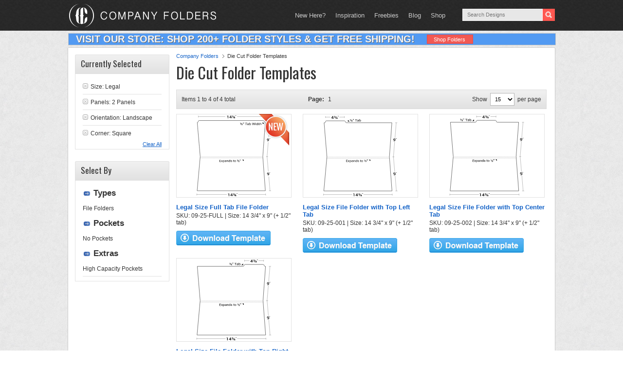

--- FILE ---
content_type: image/svg+xml
request_url: https://www.companyfolders.com/images/products/svg/09-25-003.svg
body_size: 15086
content:
<?xml version="1.0" encoding="UTF-8"?>
<svg id="Layer_1" data-name="Layer 1" xmlns="http://www.w3.org/2000/svg" viewBox="0 0 166.34 180.09">
  <defs>
    <style>
      .cls-1, .cls-2 {
        fill: #fff;
      }

      .cls-3 {
        stroke-dasharray: 1 1;
      }

      .cls-3, .cls-4, .cls-5, .cls-6, .cls-2, .cls-7 {
        stroke: #333;
        stroke-miterlimit: 10;
      }

      .cls-3, .cls-4, .cls-5, .cls-6, .cls-7 {
        fill: none;
      }

      .cls-3, .cls-4, .cls-5, .cls-7 {
        stroke-width: .25px;
      }

      .cls-4 {
        stroke-dasharray: 1 1;
      }

      .cls-6 {
        stroke-width: .35px;
      }

      .cls-2 {
        stroke-width: .75px;
      }

      .cls-7 {
        stroke-dasharray: 1.01 1.01;
      }
    </style>
  </defs>
  <g>
    <g>
      <g>
        <path class="cls-6" d="M.36,176.39c51.42,0,102.84,0,154.26,0"/>
        <path class="cls-6" d="M.17,178.39c.15-1.6.22-2.41.37-4.01"/>
        <path class="cls-6" d="M154.77,178.39c-.12-1.6-.18-2.41-.3-4.01"/>
        <path class="cls-1" d="M90.38,178.39c-10.33,0-15.49,0-25.81,0,.06-2.92.09-4.38.16-7.3,10.24,0,15.37,0,25.61,0,.02,2.92.03,4.38.05,7.3Z"/>
        <g>
          <path d="M69.55,180.09h-1.25c.04-2.03.05-3.05.09-5.08h-1.51c0-.3,0-.45.01-.74,1.1-.09,1.65-.13,2.75-.22-.04,2.42-.06,3.63-.1,6.04Z"/>
          <path d="M76.62,177.94h.94c0,.32,0,.49,0,.81h-.94c0,.54,0,.81-.01,1.34h-1.24c0-.54,0-.81.01-1.34h-3.2c0-.25-.01-.37-.02-.62,1.3-1.63,1.94-2.45,3.23-4.08h1.27c-.01,1.56-.02,2.33-.03,3.89ZM73.38,177.94h2c0-.98.01-1.47.02-2.45-.01,0-.02,0-.03,0-.04.07-.06.11-.1.18-.75.91-1.13,1.37-1.89,2.28Z"/>
          <path d="M80.05,175.36c.22,0,.38-.04.49-.11.1-.07.16-.18.16-.31,0-.11-.05-.2-.17-.27-.11-.07-.27-.11-.48-.11-.18,0-.32.03-.43.09-.11.06-.16.14-.16.23h-.92s0-.01-.01-.02c-.02-.27.12-.49.41-.66.29-.17.66-.25,1.1-.25.51,0,.9.08,1.2.25.29.17.44.4.44.7,0,.15-.06.29-.18.42-.12.13-.29.22-.49.29.24.07.42.17.55.3.13.13.19.29.19.48,0,.31-.15.55-.46.72-.31.17-.71.26-1.22.26-.46,0-.85-.08-1.16-.25-.31-.17-.46-.41-.44-.72,0-.01,0-.02.01-.03h.92c0,.12.06.21.17.28.12.07.28.11.49.11.22,0,.39-.04.52-.11.13-.07.19-.17.2-.29,0-.15-.06-.27-.18-.34-.12-.08-.3-.11-.53-.11h-.63c0-.22,0-.33,0-.54h.63ZM81.05,179.61c-.26-.12-.38-.18-.64-.3,1.47-1.89,2.19-2.83,3.64-4.72.25.12.38.18.64.3-1.45,1.89-2.18,2.83-3.64,4.72ZM85.89,178.88h.58c0,.24,0,.36,0,.61h-.58c0,.24,0,.36,0,.6h-.98c0-.24,0-.36,0-.6h-2.12c-.02-.19-.03-.29-.05-.48.87-.9,1.3-1.34,2.16-2.24h.98c0,.85,0,1.27,0,2.12ZM83.78,178.86s0,.01.02.02h1.12c0-.46,0-.69,0-1.15-.01,0-.02,0-.03,0-.02.03-.04.05-.06.08-.42.42-.62.63-1.04,1.05Z"/>
          <path d="M87.82,173.95c-.19.34-.29.51-.48.85h-.35c.07-.34.11-.51.18-.84,0-.19,0-.28,0-.47h.66c0,.19,0,.28,0,.47ZM88.82,173.95c-.19.34-.29.51-.48.85h-.35c.07-.34.11-.51.18-.84,0-.19,0-.28,0-.47h.66c0,.19,0,.28,0,.47Z"/>
        </g>
      </g>
      <g>
        <path class="cls-6" d="M157.25,91.81c2.21,25.5,4.43,51,6.64,76.5"/>
        <path class="cls-6" d="M161.45,168.31h4.89"/>
        <path class="cls-1" d="M163.32,134.55c-4.27,0-6.4,0-10.67,0l-.7-8.98c4.22,0,6.34,0,10.56,0,.32,3.59.48,5.39.8,8.98Z"/>
        <g>
          <path d="M159.38,132.38c.42,0,.75-.13.99-.4.24-.27.33-.66.29-1.17,0-.11-.01-.17-.02-.28-.14.18-.32.33-.54.42s-.47.14-.74.14c-.67,0-1.22-.18-1.64-.55s-.66-.86-.71-1.5c-.05-.6.13-1.1.53-1.5.4-.39.92-.59,1.56-.59.73,0,1.33.21,1.8.62s.74,1,.81,1.77c.05.57.07.85.12,1.42.07.76-.12,1.36-.57,1.78-.44.42-1.05.63-1.81.63-.24,0-.5-.02-.76-.06s-.51-.1-.73-.19c.04-.31.05-.46.09-.77.2.08.41.13.62.17s.45.05.71.05ZM159.39,130.32c.29,0,.54-.05.74-.15.2-.1.34-.23.43-.39-.02-.22-.03-.32-.05-.54-.04-.48-.18-.84-.41-1.09-.23-.25-.54-.37-.93-.37-.32,0-.57.12-.76.36-.19.24-.27.55-.24.92.03.38.16.68.37.91.22.23.5.35.85.35Z"/>
          <path d="M163.04,126.97c-.15.34-.23.51-.38.85h-.34c.04-.34.06-.51.09-.84l-.04-.47h.62c.02.19.03.28.04.47ZM163.99,126.97c-.15.34-.23.51-.38.85h-.34c.04-.34.06-.51.09-.84-.02-.19-.03-.28-.04-.47h.62c.02.19.03.28.04.47Z"/>
        </g>
      </g>
      <path class="cls-2" d="M148.18,91.81c1.94,25.5,3.88,51,5.82,76.5-50.97,0-101.94,0-152.91,0,2.32-25.5,4.64-51,6.97-76.5"/>
      <g>
        <path class="cls-5" d="M7.87,93.9h.5"/>
        <path class="cls-3" d="M9.37,93.9c46.01,0,92.03,0,138.04,0"/>
        <path class="cls-5" d="M147.91,93.9h.5"/>
      </g>
      <g>
        <path class="cls-5" d="M7.71,95.6h.5"/>
        <path class="cls-7" d="M9.22,95.6c46.11,0,92.21,0,138.32,0"/>
        <path class="cls-5" d="M148.04,95.6h.5"/>
      </g>
      <g>
        <g>
          <path d="M54.16,100.98h-2.5c-.03.69-.04,1.04-.07,1.73,1.16,0,1.73,0,2.89,0,0,.21-.01.31-.02.51-1.45,0-2.18,0-3.63,0,.08-1.93.11-2.9.19-4.83,1.43,0,2.14,0,3.57,0,0,.21-.01.31-.02.51-1.13,0-1.7,0-2.84,0-.02.63-.04.94-.06,1.56h2.5c0,.21-.01.31-.02.51Z"/>
          <path d="M56.65,100.95c.36-.53.54-.8.9-1.33.34,0,.52,0,.86,0-.55.71-.82,1.07-1.37,1.78.52.73.78,1.09,1.3,1.82h-.85c-.34-.54-.52-.82-.86-1.36-.38.54-.57.82-.95,1.36h-.86c.57-.73.85-1.09,1.42-1.82-.5-.71-.75-1.07-1.26-1.78h.85c.32.53.48.8.81,1.33Z"/>
          <path d="M62.58,101.56c-.01.52-.16.94-.45,1.25-.29.32-.68.48-1.17.48-.25,0-.47-.04-.66-.11-.19-.07-.35-.19-.47-.33-.02.7-.03,1.05-.05,1.76h-.74c.06-1.99.09-2.98.15-4.97h.57c.04.19.06.28.1.46.14-.17.31-.3.51-.39.2-.09.43-.14.69-.14.5,0,.89.18,1.16.53.27.35.4.82.38,1.4,0,.03,0,.04,0,.07ZM61.84,101.49c.01-.41-.07-.74-.25-1-.17-.26-.44-.39-.79-.39-.21,0-.39.04-.55.13s-.28.2-.37.35c-.02.69-.03,1.04-.05,1.73.09.15.21.26.35.35.15.08.33.12.55.12.35,0,.62-.11.81-.34.19-.23.28-.52.29-.88,0-.03,0-.04,0-.07Z"/>
          <path d="M65.95,103.22c-.02-.11-.04-.2-.05-.29s-.02-.17-.02-.25c-.14.17-.32.32-.55.43-.22.12-.46.17-.72.17-.42,0-.74-.1-.96-.29s-.32-.46-.31-.79c0-.34.17-.61.49-.8s.75-.29,1.28-.29h.8c0-.14,0-.21,0-.35,0-.21-.06-.38-.21-.5s-.35-.18-.61-.18c-.24,0-.43.05-.58.16-.15.11-.23.24-.23.39-.28,0-.42,0-.7,0,0,0,0-.01,0-.02,0-.26.14-.5.44-.72.3-.22.68-.33,1.14-.33.46,0,.83.1,1.1.31.28.21.41.5.4.89-.01.69-.02,1.04-.04,1.73,0,.13,0,.25.01.37.01.12.04.24.08.35h-.76ZM64.73,102.74c.27,0,.51-.06.73-.18.22-.12.36-.26.43-.42,0-.23,0-.35.01-.58h-.83c-.3,0-.54.07-.72.2s-.28.29-.28.47c0,.16.05.29.16.38.11.09.28.14.5.14Z"/>
          <path d="M68.41,99.63c.02.21.03.32.04.54.14-.19.31-.34.52-.44.21-.11.44-.16.7-.16.44,0,.77.11,1.01.34.24.23.35.58.34,1.05-.01.91-.02,1.36-.04,2.27h-.74c.02-.9.02-1.35.04-2.25,0-.32-.06-.54-.2-.67-.14-.13-.35-.2-.64-.2-.21,0-.4.05-.57.14s-.3.21-.4.37c-.02,1.05-.03,1.57-.05,2.62h-.74c.03-1.44.04-2.16.07-3.59h.66Z"/>
          <path d="M71.92,101.49c0-.58.16-1.04.44-1.4.28-.35.68-.53,1.18-.53.24,0,.45.04.63.12.18.08.34.19.47.34,0-.79.01-1.19.02-1.98h.74c-.02,2.07-.03,3.11-.06,5.18h-.61c-.03-.18-.05-.26-.08-.44-.13.17-.3.29-.49.38-.19.09-.42.13-.67.13-.5,0-.88-.16-1.16-.48-.28-.32-.41-.74-.4-1.25,0-.03,0-.04,0-.07ZM72.66,101.56c0,.36.07.65.24.87.17.22.42.33.78.33.22,0,.41-.04.56-.13.15-.09.28-.21.37-.37,0-.67.01-1.01.02-1.68-.09-.15-.22-.27-.37-.35-.15-.09-.33-.13-.54-.13-.36,0-.62.13-.79.39-.17.26-.26.6-.27,1.01,0,.03,0,.04,0,.07Z"/>
          <path d="M78.81,102.26c0-.14-.06-.26-.18-.36-.12-.09-.36-.17-.7-.24-.49-.1-.86-.22-1.11-.39-.25-.16-.37-.38-.37-.66,0-.29.14-.54.43-.75.28-.21.65-.31,1.1-.31.47,0,.85.11,1.12.32.28.21.41.48.39.78,0,0,0,.01,0,.02h-.71c0-.16-.07-.3-.22-.42s-.34-.19-.59-.19c-.26,0-.46.05-.59.15-.13.1-.19.22-.19.37,0,.14.05.25.17.33.11.08.34.15.68.22.51.1.89.23,1.14.4s.37.39.37.67c0,.32-.15.58-.44.77s-.68.29-1.15.29c-.52,0-.93-.12-1.22-.35s-.44-.5-.42-.81c0,0,0-.01,0-.02h.71c.01.23.11.4.29.51.18.11.4.16.64.16.26,0,.47-.05.62-.14s.23-.22.23-.37Z"/>
          <path d="M83.37,98.76c0,.35,0,.52,0,.87h.77c0,.19,0,.29,0,.49h-.77c0,.87,0,1.31,0,2.18,0,.17.04.29.12.36.08.07.18.1.31.1.04,0,.09,0,.14-.01s.1-.02.14-.03c.04.18.06.27.1.45-.06.04-.14.07-.24.1-.11.03-.21.04-.32.04-.3,0-.54-.08-.72-.24s-.27-.41-.27-.76c0-.87,0-1.31,0-2.18h-.64c0-.19,0-.29,0-.49h.64c0-.35,0-.52,0-.87h.74Z"/>
          <path d="M84.87,101.39c0-.53.16-.97.49-1.31.32-.34.76-.52,1.32-.52s1.01.17,1.33.51c.33.34.49.78.5,1.32,0,.03,0,.04,0,.07,0,.54-.16.97-.48,1.32-.32.34-.77.51-1.33.51s-1.01-.17-1.33-.51-.49-.78-.49-1.31c0-.03,0-.04,0-.07ZM85.61,101.46c0,.38.09.69.27.94.18.25.45.37.81.37s.62-.12.8-.37c.18-.25.27-.56.27-.94,0-.03,0-.04,0-.07,0-.38-.09-.69-.28-.94-.18-.25-.45-.38-.81-.38s-.62.12-.8.38-.27.56-.27.94c0,.03,0,.04,0,.07Z"/>
          <path d="M92.64,101.02h-.72c0-.85-.01-1.27-.02-2.12h-.48c0-.2,0-.3,0-.5.48-.03.72-.05,1.19-.08.01,1.08.02,1.62.03,2.7ZM92.54,102.83c-.19-.1-.28-.14-.47-.24,1.06-1.51,1.58-2.27,2.63-3.78.19.1.28.14.47.24-1.05,1.51-1.57,2.27-2.63,3.78ZM96.58,103.22h-2.28c0-.19,0-.29,0-.48.45-.34.68-.51,1.14-.85.16-.12.26-.22.31-.3.05-.08.07-.16.07-.25,0-.1-.03-.18-.1-.24-.06-.06-.16-.09-.3-.09-.15,0-.27.03-.35.1s-.12.15-.12.26h-.68s0-.01,0-.02c-.02-.23.08-.42.29-.58.21-.16.5-.24.86-.24.35,0,.62.07.81.22.2.14.3.35.3.6,0,.18-.06.33-.18.46s-.33.31-.63.54c-.19.14-.29.22-.48.36,0,0,0,.01,0,.02h1.32c0,.19,0,.29,0,.48Z"/>
          <path d="M98.21,98.69c-.23.46-.35.7-.59,1.16h-.45c.08-.46.12-.69.21-1.16,0-.26,0-.39,0-.65h.83c0,.26,0,.39.01.64ZM99.47,98.69c-.23.46-.35.7-.59,1.16h-.45c.08-.46.12-.69.21-1.16,0-.26,0-.39-.01-.65h.83c0,.26,0,.39.01.64Z"/>
        </g>
        <path d="M105.33,98.15c-1.41,0-2.12,0-3.53,0,1.44,1.25,2.16,1.88,3.61,3.14-.03-1.25-.05-1.88-.08-3.14Z"/>
      </g>
    </g>
    <g>
      <g>
        <path class="cls-6" d="M149.47,2.7c-14.14,0-28.27,0-42.41,0"/>
        <path class="cls-6" d="M149.61.63c-.11,1.6-.16,2.41-.27,4.01"/>
        <path class="cls-6" d="M107.11.63c-.04,1.6-.06,2.41-.09,4.01"/>
      </g>
      <path class="cls-1" d="M118.04.63c8.12,0,12.18,0,20.29,0-.16,2.82-.24,4.23-.39,7.05-8.06,0-12.09,0-20.14,0,.1-2.82.15-4.23.25-7.05Z"/>
      <g>
        <path d="M124.28,4.45h.94c-.01.32-.02.49-.03.81h-.94c-.02.54-.03.81-.06,1.34h-1.23c.02-.54.03-.81.05-1.34-1.27,0-1.91,0-3.19,0,0-.25,0-.37,0-.62,1.33-1.63,2-2.45,3.34-4.08h1.28c-.06,1.56-.1,2.33-.16,3.89ZM121.05,4.45h2c.04-.98.06-1.47.1-2.45-.01,0-.02,0-.03,0-.04.07-.07.11-.11.18-.78.91-1.17,1.37-1.95,2.28Z"/>
        <path d="M127.81,1.87c.22,0,.39-.04.49-.11.11-.07.16-.18.17-.31,0-.11-.05-.2-.15-.27-.11-.07-.27-.11-.48-.11-.18,0-.33.03-.44.09-.11.06-.17.14-.17.23h-.93v-.02c-.02-.27.13-.49.43-.66s.67-.25,1.12-.25c.51,0,.91.08,1.19.25.29.17.42.4.41.7,0,.15-.07.29-.2.42-.13.13-.3.22-.51.29.24.07.41.17.54.3.12.13.18.29.17.48-.01.31-.18.55-.49.72-.31.17-.72.26-1.23.26-.46,0-.84-.08-1.15-.25-.31-.17-.44-.41-.41-.72,0-.01,0-.02.01-.03h.93c0,.12.05.21.16.28.11.07.28.11.48.11.22,0,.39-.04.53-.11.13-.07.2-.17.21-.29,0-.15-.05-.27-.17-.34-.12-.08-.29-.11-.53-.11h-.63c0-.22.01-.33.02-.54h.63ZM128.63,6.12c-.25-.12-.37-.18-.62-.3,1.54-1.89,2.31-2.83,3.86-4.72.25.12.38.18.63.3-1.55,1.89-2.32,2.83-3.86,4.72ZM133.49,5.4h.58c-.01.24-.02.36-.03.61h-.58c-.01.24-.02.36-.03.6h-.97c.01-.24.02-.36.03-.6h-2.1c-.01-.19-.02-.29-.03-.48.9-.9,1.36-1.34,2.26-2.24h.98c-.04.85-.06,1.27-.11,2.12ZM131.39,5.38s0,.01.01.02h1.11c.02-.46.03-.69.06-1.15-.01,0-.02,0-.03,0-.03.03-.04.05-.07.08-.44.42-.65.63-1.09,1.05Z"/>
        <path d="M135.68.47c-.21.34-.32.51-.53.85h-.36c.09-.34.13-.51.22-.84l.02-.47h.66c0,.19-.01.28-.02.47ZM136.69.47c-.21.34-.32.51-.53.85h-.36c.09-.34.13-.51.22-.84.01-.19.02-.28.03-.47h.66c-.01.19-.02.28-.03.47Z"/>
      </g>
      <path d="M103.65,12.42h-3.82c1.55-1.25,2.33-1.88,3.89-3.14-.03,1.25-.04,1.88-.06,3.14Z"/>
      <path class="cls-2" d="M8.06,91.81C5.83,66.31,3.85,40.81,1.62,15.31c34.02,0,68.03,0,102.05,0,.85,0,1.61-.45,1.87-1.12.37-.88.55-1.32.92-2.19.33-.57,1.03-.94,1.8-.94,13.43,0,26.86,0,40.29,0,.77,0,1.44.37,1.71.94.29.88.43,1.32.72,2.19.21.66.92,1.12,1.77,1.12h1.03c-1.86,25.5-3.73,51-5.59,76.5"/>
      <g>
        <path class="cls-5" d="M8.16,91.81h.5"/>
        <path class="cls-4" d="M9.66,91.81c45.8,0,91.6,0,137.39,0"/>
        <path class="cls-5" d="M147.55,91.81h.5"/>
      </g>
      <g>
        <path class="cls-6" d="M163.57,15.31c-2.13,25.5-4.25,51-6.38,76.5"/>
        <path class="cls-6" d="M154.95,91.81c1.79,0,2.69,0,4.48,0"/>
        <path class="cls-6" d="M161.13,15.31h4.87"/>
        <path class="cls-1" d="M162.35,57.87c-4.22,0-6.33,0-10.55,0,.26-3.45.38-5.17.64-8.62,4.26,0,6.39,0,10.65,0-.3,3.45-.44,5.17-.74,8.62Z"/>
        <g>
          <path d="M158.79,56.09c.42,0,.77-.13,1.05-.4.28-.27.44-.66.48-1.17,0-.11.01-.17.02-.28-.17.18-.38.33-.61.42-.24.1-.49.14-.76.14-.67,0-1.19-.18-1.55-.55-.36-.36-.51-.86-.46-1.5.05-.6.31-1.1.77-1.5.47-.39,1.03-.59,1.67-.59.73,0,1.3.21,1.7.62s.57,1,.5,1.77c-.05.57-.07.85-.12,1.42-.06.76-.35,1.36-.87,1.78s-1.15.63-1.9.63c-.24,0-.49-.02-.74-.06-.25-.04-.49-.1-.69-.19.09-.31.13-.46.22-.77.19.08.39.13.59.17.2.03.44.05.7.05ZM159.14,54.03c.29,0,.55-.05.76-.15.21-.1.38-.23.5-.39.02-.22.03-.32.04-.54.04-.48-.03-.84-.22-1.09-.19-.25-.48-.37-.87-.37-.32,0-.59.12-.83.36s-.36.55-.39.92c-.03.38.04.68.22.91.18.23.44.35.79.35Z"/>
          <path d="M163.37,50.68c-.21.34-.32.51-.53.85h-.34c.1-.34.15-.51.24-.84.02-.19.02-.28.04-.47h.63c-.02.19-.02.28-.04.47ZM164.33,50.68c-.21.34-.32.51-.53.85h-.34c.1-.34.15-.51.24-.84.02-.19.02-.28.04-.47h.63c-.02.19-.02.28-.04.47Z"/>
        </g>
      </g>
    </g>
  </g>
  <path d="M74.71,10.22h-.78c-.03-.85-.05-1.27-.08-2.12h-.52l-.02-.5c.52-.03.78-.05,1.3-.08.04,1.08.06,1.62.09,2.7ZM74.64,12.03c-.21-.1-.31-.14-.51-.24,1.1-1.51,1.65-2.27,2.76-3.78.21.1.31.14.52.24-1.11,1.51-1.66,2.27-2.76,3.78ZM79,12.42h-2.46c0-.19,0-.29-.02-.48.48-.34.72-.51,1.21-.85.17-.12.28-.22.33-.3s.08-.16.07-.25c0-.1-.04-.18-.11-.24-.07-.06-.18-.09-.33-.09-.17,0-.29.03-.37.1s-.12.15-.12.26h-.73s0-.01,0-.02c-.02-.23.08-.42.31-.58.23-.16.54-.24.93-.24s.67.07.89.22c.21.14.33.35.33.6,0,.18-.06.33-.18.46-.13.13-.35.31-.67.54-.2.14-.31.22-.51.36,0,0,0,.01,0,.02h1.42c0,.19,0,.29.01.48Z"/>
  <path d="M80.7,7.89c-.25.46-.38.7-.62,1.16h-.48c.08-.46.13-.69.21-1.16,0-.26-.01-.39-.02-.65h.9c0,.26.01.39.02.64ZM82.07,7.89c-.25.46-.38.7-.63,1.16h-.48c.08-.46.13-.69.21-1.16,0-.26-.01-.39-.02-.65h.9c0,.26.01.39.02.64Z"/>
  <path d="M89.16,8.1h-1.9c.04,1.73.06,2.59.09,4.32h-.8c-.04-1.73-.06-2.59-.1-4.32h-1.9c0-.21,0-.31-.01-.51h4.61c0,.21,0,.31.01.51Z"/>
  <path d="M92.32,12.42c-.03-.11-.05-.2-.07-.29s-.03-.17-.03-.25c-.15.17-.34.32-.57.43-.24.12-.49.17-.77.17-.46,0-.81-.1-1.05-.29s-.37-.46-.37-.79c0-.34.16-.61.49-.8s.79-.29,1.38-.29h.87c0-.14,0-.21,0-.35,0-.21-.08-.38-.24-.5-.16-.12-.38-.18-.67-.18-.26,0-.47.05-.62.16-.16.11-.24.24-.23.39h-.76s0-.01,0-.02c-.02-.26.13-.5.44-.72.31-.22.72-.33,1.23-.33s.9.1,1.21.31.46.5.47.89c.01.69.02,1.04.03,1.73,0,.13.01.25.03.37.02.12.05.24.09.35h-.82ZM90.99,11.94c.29,0,.55-.06.78-.18.23-.12.38-.26.45-.42,0-.23,0-.35,0-.58h-.9c-.32,0-.58.07-.77.2s-.28.29-.28.47c0,.16.07.29.19.38s.3.14.54.14Z"/>
  <path d="M97.91,10.76c0,.52-.14.94-.44,1.25-.3.32-.72.48-1.25.48-.29,0-.54-.05-.75-.14s-.39-.23-.54-.41c-.04.19-.05.28-.09.47h-.65c-.03-2.07-.05-3.11-.08-5.18h.8c.01.8.02,1.21.03,2.01.14-.16.31-.28.51-.37.2-.08.44-.13.72-.13.54,0,.97.18,1.27.53.31.35.46.82.47,1.4,0,.03,0,.04,0,.07ZM97.11,10.69c0-.41-.1-.75-.29-1.01-.19-.26-.47-.39-.85-.39-.25,0-.45.05-.62.15-.17.1-.3.23-.4.4,0,.62.01.93.02,1.56.1.18.24.32.41.42s.38.15.63.15c.38,0,.65-.11.83-.33.18-.22.27-.51.27-.87,0-.03,0-.04,0-.07Z"/>
</svg>